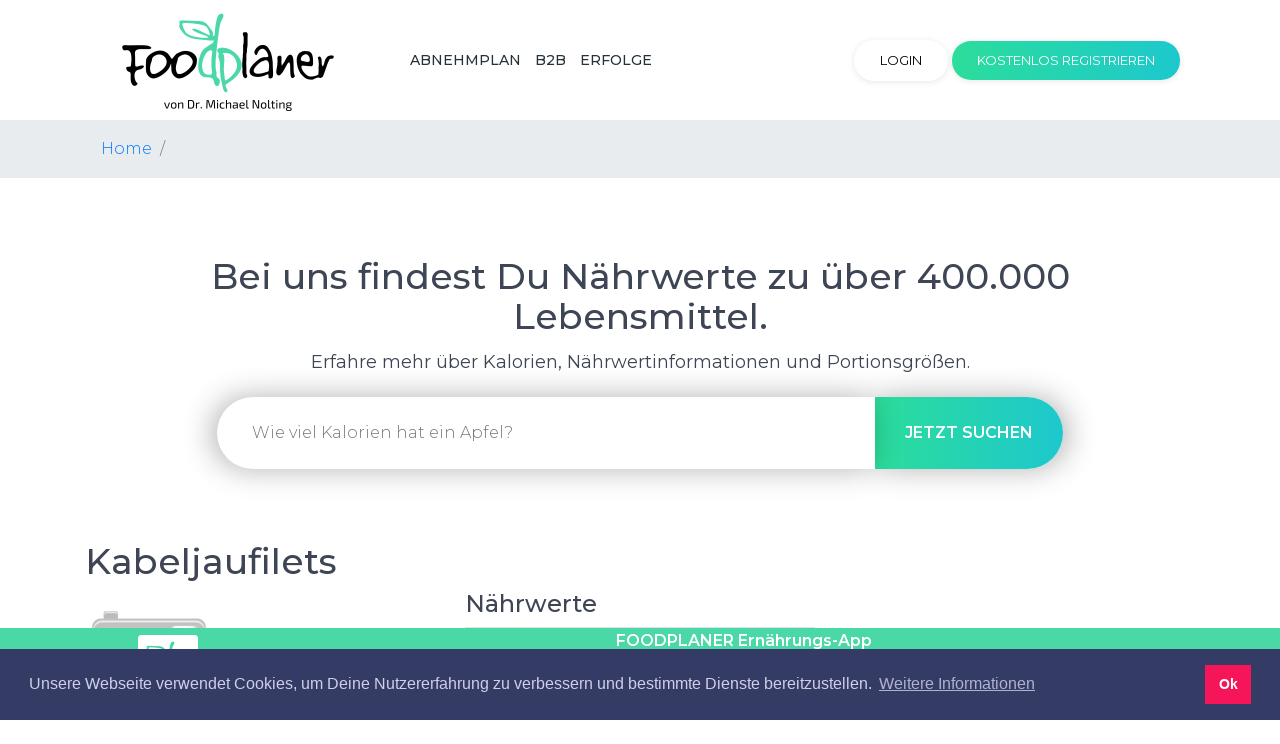

--- FILE ---
content_type: text/html; charset=UTF-8
request_url: https://foodplaner.de/kalorientabelle-kabeljaufilets-156326-my%20food.html
body_size: 6569
content:

<!DOCTYPE html>
<html lang="en">

<head>
    <!-- Global site tag (gtag.js) - Google Analytics -->
<script async src="https://www.googletagmanager.com/gtag/js?id=UA-626896-1"></script>
<script>
  window.dataLayer = window.dataLayer || [];
  function gtag(){dataLayer.push(arguments);}
  gtag('js', new Date());

  gtag('config', 'UA-626896-1', { 'anonymize_ip': true });
</script>
    <meta charset="utf-8">
    <meta http-equiv="X-UA-Compatible" content="IE=edge">
    <!-- Tell the browser to be responsive to screen width -->
    <meta name="viewport" content="width=device-width, initial-scale=1">
    <meta name="description" content="">

    <meta name="google-site-verification" content="WSizTWhEs9FY9mhpLJc6KgXVtP3QEu2fsW6ZhhYXhhY" />
    <!-- Favicon icon -->
    <link rel="icon" type="image/png" sizes="16x16" href="/favicon.png">
    <title>Kabeljaufilets - Infos und Nährwerte</title>
    <!-- Bootstrap Core CSS -->
    <link href="https://foodplaner.de/css/bootstrap.min.css" rel="stylesheet">
    <!-- This is for the animation CSS -->
    <link href="https://foodplaner.de/css/aos.css" rel="stylesheet">
    <!-- This page slider css -->
    <link href="https://foodplaner.de/css/bootstrap-touch-slider.css" rel="stylesheet" media="all">
    <link href="https://foodplaner.de/css/owl.theme.green.css" rel="stylesheet">
    <!-- Common style CSS -->
    <link href="https://foodplaner.de/css/landing-pages/style.css" rel="stylesheet">
    
    
    <!-- HTML5 Shim and Respond.js IE8 support of HTML5 elements and media queries -->
    <!-- WARNING: Respond.js doesn't work if you view the page via file:// -->
    <!--[if lt IE 9]>
    <script src="https://oss.maxcdn.com/libs/html5shiv/3.7.0/html5shiv.js"></script>
    <script src="https://oss.maxcdn.com/libs/respond.js/1.4.2/respond.min.js"></script>
    <![endif]-->
    <!-- Styles -->
        <link rel="stylesheet" type="text/css" href="//cdnjs.cloudflare.com/ajax/libs/cookieconsent2/3.1.0/cookieconsent.min.css" />
    <script src="//cdnjs.cloudflare.com/ajax/libs/cookieconsent2/3.1.0/cookieconsent.min.js"></script>
    <script>
    window.addEventListener("load", function(){
    window.cookieconsent.initialise({
      "palette": {
        "popup": {
          "background": "#343c66",
          "text": "#cfcfe8"
        },
        "button": {
          "background": "#f71559"
        }
      },
      "content": {
        "message": "Unsere Webseite verwendet Cookies, um Deine Nutzererfahrung zu verbessern und bestimmte Dienste bereitzustellen. ",
        "dismiss": "Ok",
        "link": "Weitere Informationen",
        "href": "/privacy"
      }
    })});
    </script>
    <!-- Scripts -->
        <!-- Facebook Pixel Code -->
<script>
!function(f,b,e,v,n,t,s)
{if(f.fbq)return;n=f.fbq=function(){n.callMethod?
n.callMethod.apply(n,arguments):n.queue.push(arguments)};
if(!f._fbq)f._fbq=n;n.push=n;n.loaded=!0;n.version='2.0';
n.queue=[];t=b.createElement(e);t.async=!0;
t.src=v;s=b.getElementsByTagName(e)[0];
s.parentNode.insertBefore(t,s)}(window, document,'script',
'https://connect.facebook.net/en_US/fbevents.js');
fbq('init', '313875743395517');
fbq('track', 'PageView');
</script>
<noscript><img height="1" width="1" style="display:none"
src="https://www.facebook.com/tr?id=313875743395517&ev=PageView&noscript=1"
/></noscript>
<!-- End Facebook Pixel Code -->


<!-- Matomo -->
<script>
  var _paq = window._paq = window._paq || [];
  /* tracker methods like "setCustomDimension" should be called before "trackPageView" */
  _paq.push(['trackPageView']);
  _paq.push(['enableLinkTracking']);
  (function() {
    var u="https://foodplaner.matomo.cloud/";
    _paq.push(['setTrackerUrl', u+'matomo.php']);
    _paq.push(['setSiteId', '1']);
    var d=document, g=d.createElement('script'), s=d.getElementsByTagName('script')[0];
    g.async=true; g.src='//cdn.matomo.cloud/foodplaner.matomo.cloud/matomo.js'; s.parentNode.insertBefore(g,s);
  })();
</script>
<!-- End Matomo Code -->

    
    <script id='pixel-script-poptin' src='https://cdn.popt.in/pixel.js?id=8195561f93b82' async='true'></script>
    
</head>

<body class="">
    <!-- ============================================================== -->
    <!-- Preloader - style you can find in spinners.css -->
    <!-- ============================================================== -->
    <div class="preloader">
        <div class="loader">
            <div class="loader__figure"></div>
            <p class="loader__label">Foodplaner</p>
        </div>
    </div> 
    <!-- ============================================================== -->
    <!-- Main wrapper - style you can find in pages.scss -->
    <!-- ============================================================== -->
    <div id="main-wrapper">
        <!-- ============================================================== -->
        <!-- Top header  -->
        <!-- ============================================================== -->
        <div class="topbar">
             <!-- ============================================================== -->
<!-- Top header  -->
<!-- ============================================================== -->

    <div class="header">
        <div class="container po-relative">
            <nav class="navbar navbar-expand-lg nav-bar">
              <a href="/" class="navbar-brand"><img src="/images/logo-new-1024-othergreen.png" alt="Foodplaner" style="height: 100px;" /></a>
              <button class="navbar-toggler" type="button" data-toggle="collapse" data-target="#nav-bar-info" aria-controls="nav-bar-info" aria-expanded="false" aria-label="Toggle navigation"><span class="ti-menu"></span></button>

              <div class="collapse navbar-collapse text-uppercase" id="nav-bar-info">
                <ul class="navbar-nav m-auto landing-page-navbar">
                    
                    <!--<li class="nav-item"><a href="about" class="nav-link">Foodplaner Prävention Plus</a></li>
                    <li class="nav-item"><a href="/diary" class="nav-link">Abnehmtagebuch</a></li>
                    -->         

                    

                    <li class="nav-item">

                        
                        
                        <!--
                        <ul class="b-none dropdown-menu font-14 animated fadeInUp">
                            <li><a class="dropdown-item" href="/team">Team</a></li>
                            <li><a class="dropdown-item" href="/jobs">Karriere</a></li>
                            </ul>
                        -->
                    </li>

                    <li class="nav-item"><a href="/abnehmplan" class="nav-link">Abnehmplan</a></li> 
                    



                    <li class="nav-item"><a href="/abnehmcoach" class="nav-link">B2B</a></li>


                    <li class="nav-item"><a href="/erfolge" class="nav-link">Erfolge</a></li>

                    
                </ul>
                <div class="act-buttons">
                    
                    <a class="btn btn-rounded font-13 text-uppercase text-black" href="/login"><font color="black">Login</font></a>

                    
                    <a class="btn btn-rounded font-13 text-uppercase btn-success-gradiant" href="/register">Kostenlos registrieren</a> 
                    

                </div>
                <button class="navbar-toggler navbar-toggler-second" type="button" data-toggle="collapse" data-target="#nav-bar-info-second" aria-controls="nav-bar-info" aria-expanded="false" aria-label="Toggle navigation"><span class="ti-menu"></span></button>
              </div>
            </nav>
            <nav class="navbar navbar-second navbar-expand-lg nav-bar">
              <div class="collapse navbar-collapse text-uppercase" id="nav-bar-info-second">
                <ul class="navbar-nav m-auto">
                    
                    
                    <li class="nav-item dropdown">
                        <a href="/about-us" class="nav-link dropdown-toggle" data-toggle="dropdown" aria-haspopup="true" aria-expanded="false">
                            Über uns
                            <i class="fa fa-angle-down m-l-5"></i>
                        </a>
                        <ul class="b-none dropdown-menu font-14 animated fadeInUp">
                            <li><a class="dropdown-item" href="/team">Team</a></li>
                            <li><a class="dropdown-item" href="/jobs">Karriere</a></li>
                        </ul>
                    </li>

                    

                    <li class="nav-item"><a href="/science" class="nav-link">Wissenschaft</a></li>
                    <!--<li class="nav-item"><a href="/partner-with-us" class="nav-link">Für Unternehmen</a></li>-->
                </ul>
              </div>
            </nav>
        </div>
    </div>

<!-- ============================================================== -->
<!-- Top header end  -->
<!-- ============================================================== -->
        </div>
        <!-- ============================================================== -->
        <!-- Top header  -->
        <!-- ============================================================== -->
        <!-- ============================================================== -->
        <!-- Page wrapper  -->
        <!-- ============================================================== -->
        <div class="page-wrapper">
                <div class="banner-innerpage" style="padding-top:20px;">
        
    </div>
            <!-- ============================================================== -->
            <!-- Container fluid  -->
            <!-- ============================================================== -->
            <div class="container-fluid">
                <div style="background-color: #e9ecef">
    <div class="container-md">
        <ol class="breadcrumb m-b-10">
            <li class="breadcrumb-item"><a href="/">Home</a></li>
            <li class="breadcrumb-item active"></li>
        </ol>
    </div>
</div>
<div class="container-md m-t-10">
    <div class="py-5 mb-4">
        <div class="container search-food-container">
    <h1 class="title text-center">Bei uns findest Du Nährwerte zu über 400.000 Lebensmittel.</h1>
    <h5 class="text-center mb-4">Erfahre mehr über Kalorien, Nährwertinformationen und Portionsgrößen.</h5>
    <div class="text-center">
        <input type="text" name="food" id="food-search" placeholder="Wie viel Kalorien hat ein Apfel?" class="font-16" value="" />
        <button class="bg-success-gradiant font-semibold font-16 btn-rounded text-uppercase text-white text-center" id="food-search-button"><span class="d-none d-sm-inline">Jetzt </span>suchen</button>
    </div>
</div>

    </div>
    <h1>Kabeljaufilets</h1>
    <div class="row">
        <div class="col-lg-4">
            
                        <img src="https://foodplaner.de/images/no_pic.png" class="img-fluid">
                        
        </div>


        <div class="col-lg-4">
            <h3>Nährwerte</h3>


                <table class="table table-striped table-sm">
                    <tbody>
                                <tr>
                                    <td>Kalorien</td>
                                    <td>
                                        71
                                        kcal
                                    </td>
                                </tr>

                                <tr>
                                    <td>Eiweiß</td>
                                    <td>
                                        17
                                        g
                                    </td>
                                </tr>

                                <tr>
                                    <td>Fett</td>
                                    <td>
                                        0.3
                                        g
                                    </td>
                                </tr>

                                <tr>
                                    <td>Kohlenhydrate</td>
                                    <td>
                                        0
                                        g
                                    </td>
                                </tr>

                                <tr>
                                    <td>Ballaststoffe</td>
                                    <td>
                                        0
                                        g
                                    </td>
                                </tr>

                    </tbody>
                </table>
        </div>
        
        

        <div class="col-lg-4">
        </div>
    </div>

     <div class="testimonial2 ">
        <div class="container">

            <div class="row justify-content-center">
                <div class="col-md-7 text-center">
                    <h2 class="title">Erfolge unserer Teilnehmer:innen</h2>
                    <i class="fa fa-star" style="color:#fbc831; font-size: 50px;"></i>
                    <i class="fa fa-star" style="color:#fbc831; font-size: 50px;"></i>
                    <i class="fa fa-star" style="color:#fbc831; font-size: 50px;"></i>
                    <i class="fa fa-star" style="color:#fbc831; font-size: 50px;"></i>
                    <i class="fa fa-star" style="color:#fbc831; font-size: 50px;"></i>
                   
                    
                </div>

            </div>

            <div class="heading">



                <div class="col-md-12 m-t-20 text-center">
                    <h2 class="title">Mehr als 100.000 zufriedene Nutzer.</h2>
                                   

                Empfohlen von:
                <br>
                <img src="/images/testimonial/recommended.png" alt="wrapkit" class="img-fluid" />
    
                </div>
            </div>

                        <div class="row m-t-40 p-t-20">
                <div class="col-lg-3 col-md-6 wrap-feature14-box">
                    <div class="" data-aos="flip-left" data-aos-duration="1200">
                        
                        <div class="m-t-30">
                            <h5 class="font-medium m-b-0">Katrin, 51</h5>
                            <i class="fa fa-star" style="color:#fbc831"></i>
                            <i class="fa fa-star" style="color:#fbc831"></i>
                            <i class="fa fa-star" style="color:#fbc831"></i>
                            <i class="fa fa-star" style="color:#fbc831"></i>
                            <i class="fa fa-star" style="color:#fbc831"></i>
                            <p class="m-t-20">Leicht zu nutzen, sieht toll aus. Habe mich zuerst kostenlos angemeldet und dann für EMMA angemeldet. </p>
                        </div>
                    </div>
                </div>
                <!-- Column -->
                <div class="col-lg-3 col-md-6 wrap-feature14-box">
                    <div class="" data-aos="flip-left" data-aos-duration="1200">
                        
                        <div class="m-t-30">
                            <h5 class="font-medium m-b-0">Martina, 45</h5>
                            <i class="fa fa-star" style="color:#fbc831"></i>
                            <i class="fa fa-star" style="color:#fbc831"></i>
                            <i class="fa fa-star" style="color:#fbc831"></i>
                            <i class="fa fa-star" style="color:#fbc831"></i>
                            <i class="fa fa-star" style="color:#fbc831"></i>
                            <p class="m-t-20">Mittlerweile habe ich über 10 Kilos abgenommen. Das ist eine 5-Sterne-Bewertung wert! Danke Foodplaner!</p>
                        </div>
                    </div>
                </div>
                <!-- Column -->
                <!-- Column -->
                <div class="col-lg-3 col-md-6 wrap-feature14-box">
                    <div class="" data-aos="flip-left" data-aos-duration="1200">
                        
                        <div class="m-t-30">
                            <h5 class="font-medium m-b-0">Albert, 55</h5>
                            <i class="fa fa-star" style="color:#fbc831"></i>
                            <i class="fa fa-star" style="color:#fbc831"></i>
                            <i class="fa fa-star" style="color:#fbc831"></i>
                            <i class="fa fa-star" style="color:#fbc831"></i>
                            <i class="fa fa-star" style="color:#fbc831"></i>
                            <p class="m-t-20">Von Eurem Abnehmplan bin ich total begeistert. Habe auch in relativ kurzer Zeit toll abgenommen.</p>
                        </div>
                    </div>
                </div>
                <!-- Column -->
                <!-- Column -->
                
                <div class="col-lg-3 col-md-6 wrap-feature14-box">
                    <div class="" data-aos="flip-left" data-aos-duration="1200">
                        
                        <div class="m-t-30">
                            <h5 class="font-medium m-b-0">Sabrina, 31</h5>
                            <i class="fa fa-star" style="color:#fbc831"></i>
                            <i class="fa fa-star" style="color:#fbc831"></i>
                            <i class="fa fa-star" style="color:#fbc831"></i>
                            <i class="fa fa-star" style="color:#fbc831"></i>
                            <i class="fa fa-star" style="color:#fbc831"></i>
                            <p class="m-t-20">Ich habe bereits viele Programme und Apps ausprobiert, aber Foodplaner hat mir super geholfen. Eure Einhorn-Diät ist einsame Spitze.</p>
                        </div>
                    </div>
                </div>
                
                <!-- Column -->
            </div>

            <div class="spacer feature14">
                <div class="container">
                    <!-- row  -->
                    
                    <!-- row  -->
                    <div class="row m-t-40 p-t-20">

                        <div class="col-lg-6 col-md-12 wrap-feature14-box">
                            <div class="" data-aos="flip-left" data-aos-duration="1200">
                                <img class="rounded img-responsive" src="/images/erfolg-nadine.png" alt="wrappixel kit" />
                                <div class="m-t-30">
                                    <button class="btn btn-circle btn-danger btn-md ml-auto"><i class="fa fa-quote-right"></i></button>
                                    <p class="m-t-20">Foodplaner hat mich von Anfang an fasziniert, da ich so in der Lage war die Vorgänge in meinem Körper zu überwachen und zu analysieren. Die genaue Übersicht, die mir bei Foodplaner schwarz auf weiß zeigt, mit welcher Menge ich abnehmen kann, hat mich beeindruckt. Foodplaner bietet für mich absolute Kontrolle und Transparenz über den Abnahmeprozess.</p>
                                </div>
                            </div>
                        </div>
                        <!-- Column -->
                        <!-- Column -->
                        <div class="col-lg-6 col-md-12 wrap-feature14-box">
                            <div class="" data-aos="flip-left" data-aos-duration="1200">
                                <img class="rounded img-responsive" src="images/erfolg-ingrid.png" alt="wrappixel kit" />
                                <div class="m-t-30">
                                    <button class="btn btn-circle btn-danger btn-md ml-auto"><i class="fa fa-quote-right"></i></button>
                                    <p class="m-t-20">Ich ließ mir ein Magenband einsetzen, aber wusste, dass dies nicht die Lösung meiner Probleme ist. Um 40 kg abzunehmen und das Gewicht zu halten, muss man lernen, die Kalorienaufnahme zu kontrollieren. Daher entschied ich mich für Foodplaner und setzte mich auf 1200 kcal. Foodplaner nutze ich auch, um zu überprüfen, ob ich mich gesund ernähre und genügend Eiweiß und Vitamine beim Abnehmen aufnehme. Ich wollte meine Gesundheit nicht riskieren.</p>
                                </div>
                            </div>
                        </div>
                    </div>
                    <div class="row justify-content-center">
                        <div class="col-md-7 text-center">
                            <a class="btn btn-success-gradiant btn-md btn-arrow m-t-20" href="/erfolge"><span>Zu unseren Erfolgsgeschichten <i class="ti-arrow-right"></i></span></a>
                        </div>
                    </div>
                    <!-- Row -->
                </div>
            </div>
        
        
    </div>

    <div class="row">
        <div class="col-md-12">
            <h3>Probiere unsere anderen Rechner</h3>

            <a href="../kalorienrechner">Kalorienbedarf berechnen</a>
        </div>

    </div>
    
    <div class="row">
        <div class="col-md-12">



            <footer class="myfooter">
               <div class="row justify-content-center">
                <div class="col-md-12 text-center">

                    <table width="100%">
                            <tr>
                                <td width="5%">&nbsp;</td>
                                <td valign="center" align="center"><img src="./images/fp-apple-60.png" ></td>
                                <td valign="top">
                                    <span class="title">
                                        <span style="font-weight: 600;">   
                                            FOODPLANER Ernährungs-App
                                        </span>

                                    </span>
                                    <br>

                                    <span style="font-weight: 300;">
                                    <i class="fa fa-star" style="color:#fbc831; font-size: 20px;"></i>
                                    <i class="fa fa-star" style="color:#fbc831; font-size: 20px;"></i>
                                    <i class="fa fa-star" style="color:#fbc831; font-size: 20px;"></i>
                                    <i class="fa fa-star" style="color:#fbc831; font-size: 20px;"></i>
                                    <i class="fa fa-star" style="color:#fbc831; font-size: 20px;"></i>
                                    </span>

                                    <span  style="font-weight: 300;">
                                        KOSTENLOS
                                    </span>
                                    <br>
                                    <span  style="font-weight: 300;">
                                        <a href="../">Zugriff auf 400.000 Lebensmittel</a>
                                    </span>


                                </td>

                                <td width="5%">&nbsp;
                                    &nbsp;

                                </td>
                            </tr>

                        </table>
                        

                </div>
               </div>
            </footer>


        </div>
    </div>

     <style>
       .myfooter {
        height: 92px;
  width: 100%;
  color: #fff;
  background-color: #4AD8A7;
  text-align: center;
  position: fixed;
  left: 0;
  bottom: 0;
  padding: 0px;
  font-weight: bold;
}
    </style>




</div>
            </div>
            <!-- ============================================================== -->
            <!-- End Container fluid  -->
            <!-- ============================================================== -->
            
            <!-- ============================================================== -->
            <!-- Back to top -->
            <!-- ============================================================== -->
            
        </div>
        <!-- ============================================================== -->
        <!-- End Page wrapper  -->
        <!-- ============================================================== -->
        <div class="footer font-14">
    <!-- Row  -->
    <div class="footer-top">
        <div class="container">
            <div class="row">
                
                <div class="col-lg-3 col-md-6 mt-4">
                    <ul class="general-listing m-t-10">
                        <li><a href="/jobs">Karriere</a></li>
                        <!--<li><a href="/press">Presse</a></li>-->
                        <li><a href="/contact">Impressum</a></li>
                        <!--<li><a href="/partner-with-us">Für Unternehmen</a></li>-->
                        <li><a href="/science">Wissenschaft</a></li>
                        
                        
                    </ul>                            
                </div>
                <div class="col-lg-3 col-md-6 mt-4">
                    <ul class="general-listing m-t-10">
                        <li><a href="/privacy">Datenschutz</a></li>
                        <li><a href="/terms">AGBs</a></li>
                        <!--<li><a href="/faq">FAQ</a></li>-->
                    </ul>
                </div>
                <div class="col-lg-3 col-md-6 mt-4">
                    <ul class="general-listing m-t-10">
                        <li><a href="/ernaehrungstagebuch">Ernährungstagebuch</a></li>
                        <li><a href="/kalorientabelle.html">Kalorientabelle</a></li>
                        <li><a href="/naehrwerttabelle.html">Nährwerttabelle</a></li>
                        <li><a href="/kalorienrechner">Kalorienrechner</a></li>
                        <!--
                        <li><a href="http://blog.foodplaner.de">Blog</a></li>
                        <li><a href="http://forum.foodplaner.de">Diät-Forum</a></li>
                        <li><a href="/faq">FAQ</a></li>-->
                    </ul>
                </div>
                <!--
                <div class="col-lg-3 col-md-6 mt-4">
                    <div class="subscribe-box">
                        <h3 class="text-uppercase">Newsletter-Anmeldung</h3>
                        <p>Neugierig? Melde Dich zu unserem Newsletter an.</p>
                        
                        
                        <form action="/subscribe-newsletter" method="POST" id="subscribeNewsletter">
                            <div class="m-b-20"><input name="email" class="form-control" placeholder="Deine Email-Adresse" autocapitalize="off" autocorrect="off"></div>
                            <button class="btn btn-danger-gradiant text-uppercase">Eintragen</button>
                        </form>
                        <div id="subscribeNewsletterResult" style="display: none;">
                            <h6>Thanks for subscribing!</h6>
                        </div>
                    </div>
                </div>
                -->
            </div>
        </div>
    </div>
    <!-- Row  -->
    <div class="foooter-bottom-bar">
        <div class="container">
            <div class="d-flex">
                <div class="m-t-20 m-b-10">&copy; 1999-2026 - Dr. Michael Nolting</div>
                
                <div class="round-social light ml-auto m-t-10 m-b-10">
                    <a href="https://www.facebook.com/foodplaner" class="link"><i class="fa fa-facebook"></i></a>
                    <a href="https://twitter.com/foodplaner_de" class="link"><i class="fa fa-twitter"></i></a>
                    <!--
                    <a href="#" class="link"><i class="fa fa-linkedin"></i></a>
                    <a href="#" class="link"><i class="fa fa-pinterest"></i></a>
                    -->
                    <a href="https://www.instagram.com/foodplaner.de/" class="link"><i class="fa fa-instagram"></i></a>
                </div>
                
            </div>
        </div>
    </div>
</div>
    </div>
    <!-- ============================================================== -->
    <!-- End Wrapper -->
    <!-- ============================================================== -->
    <!-- ============================================================== -->

    

    <!-- All Jquery -->
    <!-- ============================================================== -->
    <script src="https://foodplaner.de/plugins/jquery-3/dist/jquery.min.js"></script>
    <!-- Bootstrap popper Core JavaScript -->
    <script src="https://foodplaner.de/js/popper.min.js"></script>
    <script src="https://foodplaner.de/plugins/bootstrap-4/dist/js/bootstrap.min.js"></script>
    <!-- This is for the animation -->
    <script src="https://foodplaner.de/js/aos.js"></script>
    <!--Custom JavaScript -->
    <script src="https://foodplaner.de/js/landing-pages/custom.js"></script> 
    <!-- ============================================================== -->
    <!-- This page plugins -->
    <!-- ============================================================== -->
    <script src="https://foodplaner.de/js/jquery.touchSwipe.min.js"></script>
    <script src="https://foodplaner.de/js/bootstrap-touch-slider.min.js"></script>
    <script src="https://foodplaner.de/js/owl.carousel.min.js"></script>
    <script src="https://unpkg.com/sweetalert/dist/sweetalert.min.js"></script>
    <script src="https://foodplaner.de/plugins/easy-autocomplete/jquery.easy-autocomplete.min.js"></script> 
    <!-- Scripts -->
        <script type="text/javascript">
        var unloading = false;

        var options = {
            url: function(phrase) {
                return "/food-search-suggestions/" + phrase;
            },

            getValue: "title",

            requestDelay: 500,

            template: {
                type: "custom",
                method: function(value, item) {
                    return '<a href="' + item.url + '"><img src="' + item.thumb + '" />' + value + '</a>';
                }
            },

            list: {
                onKeyEnterEvent: function() {
                    document.location = $("#food-search").getSelectedItemData().url;
                    unloading = true;
                    console.log('unloading');
                }   
            }
        };

        $(function() {
            $("#food-search").easyAutocomplete(options);

            $('#food-search-button').click(function() {
                document.location = '/food-search/' + encodeURIComponent($('#food-search').val());
            });

            $('#food-search').keyup(function(e){
                if (e.keyCode == 13) {
                    if (!unloading) {
                        document.location = '/food-search/' + encodeURIComponent($('#food-search').val());
                    }
                }
            });
        });
    </script>
</body>

</html>